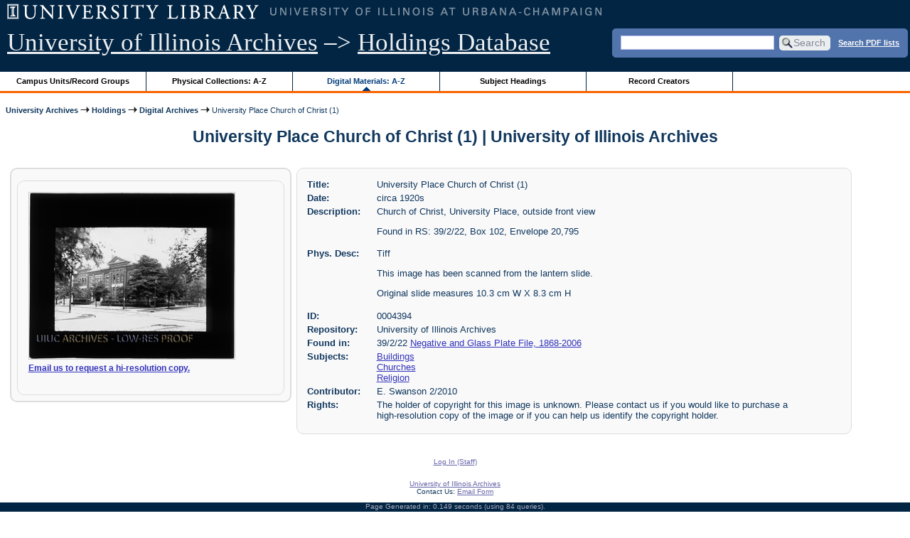

--- FILE ---
content_type: application/javascript
request_url: https://archon.library.illinois.edu/archives/themes/library_web/js/jquery.scrollTo-min.js
body_size: 2005
content:
/**
 * jQuery.ScrollTo - Easy element scrolling using jQuery.
 * Copyright (c) 2007-2008 Ariel Flesler - aflesler(at)gmail(dot)com | http://flesler.blogspot.com
 * Dual licensed under MIT and GPL.
 * Date: 9/11/2008
 * @author Ariel Flesler
 * @version 1.4
 *
 * http://flesler.blogspot.com/2007/10/jqueryscrollto.html
 */
;(function(h){var m=h.scrollTo=function(b,c,g){h(window).scrollTo(b,c,g)};m.defaults={axis:'y',duration:1};m.window=function(b){return h(window).scrollable()};h.fn.scrollable=function(){return this.map(function(){var b=this.parentWindow||this.defaultView,c=this.nodeName=='#document'?b.frameElement||b:this,g=c.contentDocument||(c.contentWindow||c).document,i=c.setInterval;return c.nodeName=='IFRAME'||i&&h.browser.safari?g.body:i?g.documentElement:this})};h.fn.scrollTo=function(r,j,a){if(typeof j=='object'){a=j;j=0}if(typeof a=='function')a={onAfter:a};a=h.extend({},m.defaults,a);j=j||a.speed||a.duration;a.queue=a.queue&&a.axis.length>1;if(a.queue)j/=2;a.offset=n(a.offset);a.over=n(a.over);return this.scrollable().each(function(){var k=this,o=h(k),d=r,l,e={},p=o.is('html,body');switch(typeof d){case'number':case'string':if(/^([+-]=)?\d+(px)?$/.test(d)){d=n(d);break}d=h(d,this);case'object':if(d.is||d.style)l=(d=h(d)).offset()}h.each(a.axis.split(''),function(b,c){var g=c=='x'?'Left':'Top',i=g.toLowerCase(),f='scroll'+g,s=k[f],t=c=='x'?'Width':'Height',v=t.toLowerCase();if(l){e[f]=l[i]+(p?0:s-o.offset()[i]);if(a.margin){e[f]-=parseInt(d.css('margin'+g))||0;e[f]-=parseInt(d.css('border'+g+'Width'))||0}e[f]+=a.offset[i]||0;if(a.over[i])e[f]+=d[v]()*a.over[i]}else e[f]=d[i];if(/^\d+$/.test(e[f]))e[f]=e[f]<=0?0:Math.min(e[f],u(t));if(!b&&a.queue){if(s!=e[f])q(a.onAfterFirst);delete e[f]}});q(a.onAfter);function q(b){o.animate(e,j,a.easing,b&&function(){b.call(this,r,a)})};function u(b){var c='scroll'+b,g=k.ownerDocument;return p?Math.max(g.documentElement[c],g.body[c]):k[c]}}).end()};function n(b){return typeof b=='object'?b:{top:b,left:b}}})(jQuery);